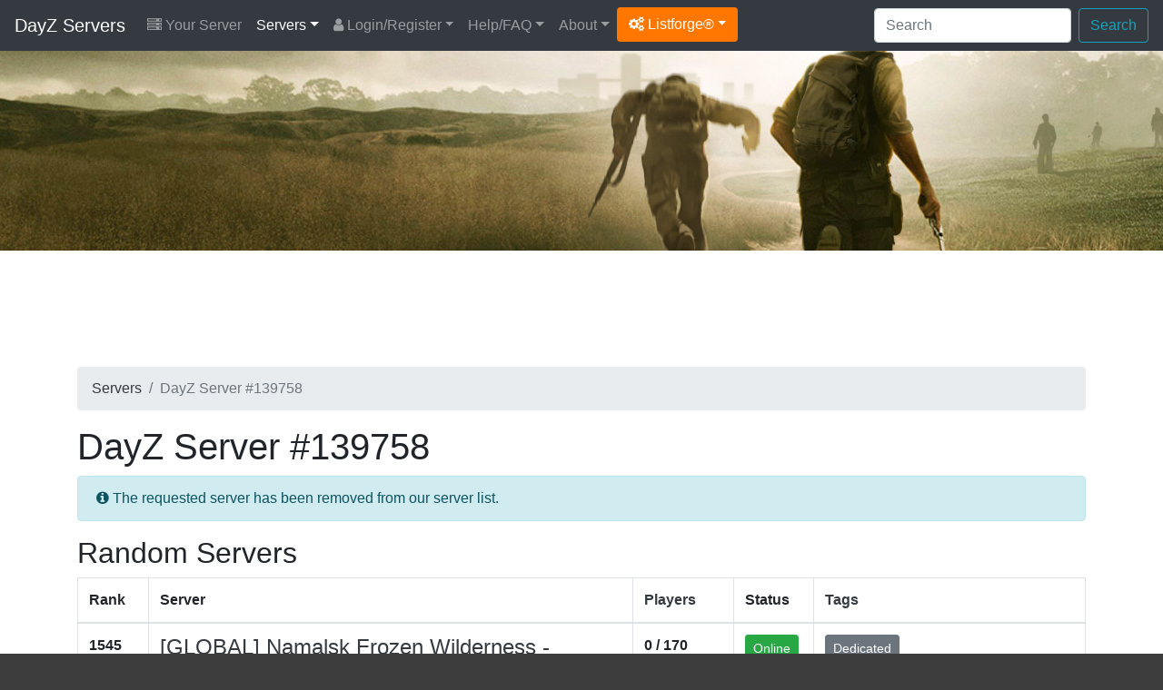

--- FILE ---
content_type: text/html; charset=UTF-8
request_url: https://dayz-servers.org/server/139758/
body_size: 5090
content:
<!DOCTYPE html>
<html lang="en">
<head>
	<meta charset="utf-8">
	<title>DayZ server #139758</title>
	<meta name="description" content="">		<meta name="author" content="Listforge">
	<meta name="viewport" content="width=device-width, initial-scale=1, shrink-to-fit=no">
	<link rel="stylesheet" href="https://cdn.jsdelivr.net/npm/bootstrap@4.6.2/dist/css/bootstrap.min.css">
	<link rel="stylesheet" href="/assets/css/listforge.css?rev=1.23.0">
	<link rel="stylesheet" href="https://cdn.jsdelivr.net/npm/font-awesome@4.7.0/css/font-awesome.min.css">
	<link rel="stylesheet" href="/assets/css/flag-icon.min.css">
	<script type="e67469fcac646c5d7076c8ab-text/javascript">!(function(o,_name){o[_name]=o[_name]||function $(){($.q=$.q||[]).push(arguments)},o[_name].v=o[_name].v||2;!(function(o,t,n,f,e,i){function c(f,e){(f=(function(t,n){try{if(n=(t=o.localStorage).getItem("_aQS01ODg5MjIxNTZFMTBBODI0N0VGNDY0M0EtMg"))return JSON.parse(n).lgk||[];if((t.getItem("v4ac1eiZr0")||"").split(",")[4]>0)return[[_name+"-engaged","true"]]}catch(f){}})())&&typeof f.forEach===n&&(e=o[t].pubads())&&f.forEach((function(o){o&&o[0]&&e.setTargeting(o[0],o[1]||"")}))}(i=o[t]=o[t]||{}).cmd=i.cmd||[],typeof i.pubads===n?c():typeof i.cmd.unshift===n?i.cmd.unshift(c):i.cmd.push(c)})(window,"googletag","function");})(window,decodeURI('adm%69r%61%6c'));!(function(t,c,i){i=t.createElement(c),t=t.getElementsByTagName(c)[0],i.async=1,i.src="https://copycarpenter.com/bundles/3d82421182/537c5c5a3a18c841187dcffbfa-prod.js",t.parentNode.insertBefore(i,t)})(document,"script");</script>
	</head>
<body>
<div class="menu">
<nav class="navbar navbar-expand-xl navbar-dark bg-dark">
	<a class="navbar-brand" href="/">DayZ Servers</a>
	<button class="navbar-toggler" type="button" data-toggle="collapse" data-target="#navbarMain" aria-controls="navbarMain" aria-expanded="false" aria-label="Toggle navigation">
	<span class="navbar-toggler-icon"></span>
	</button>

	<div class="collapse navbar-collapse" id="navbarMain">
		<ul class="navbar-nav mr-auto d-xl-flex flex-xl-row flex-xl-wrap">
			<li class="nav-item yourserver"><a class="nav-link" href="/server/add/"><i class="fa fa-server"></i> Your Server</a></li>
<li class="nav-item dropdown active"><a class="nav-link dropdown-toggle" href="/" id="drop1" data-toggle="dropdown" aria-haspopup="true" aria-expanded="false">Servers</a>
	<div class="dropdown-menu" aria-labelledby="drop1">
		<a class="dropdown-item" href="/">Servers By Score</a>
		<a class="dropdown-item" href="/servers/updated/">Recently Updated</a>
				<a class="dropdown-item" href="/servers/latest/">Latest Servers</a>
		<a class="dropdown-item" href="/servers/players/">Most Played</a>
		<a class="dropdown-item" href="/servers/private/">Private Servers</a>
		<a class="dropdown-item" href="/servers/uptime/">Servers By Uptime</a>		<a class="dropdown-item" href="/servers/random/">Servers By Random</a>
		<a class="dropdown-item" href="/countries/">Servers By Countries</a>
		<a class="dropdown-item" href="/versions/">Servers By Versions</a>
				<a class="dropdown-item" href="/tags/">Servers By Tags</a>						<hr/>
		<a class="dropdown-item" href="/server/add/">Register Your Server</a>
	</div>
</li>
<li class="nav-item dropdown"><a class="nav-link dropdown-toggle" href="/login/" id="drop2" data-toggle="dropdown" aria-haspopup="true" aria-expanded="false"><i class="fa fa-user"></i> Login/Register</a>
	<div class="dropdown-menu" aria-labelledby="drop2">
		<a class="dropdown-item" href="/register/">Register</a>
		<a class="dropdown-item" href="/login/">Login</a>
		<a class="dropdown-item" href="/password-reset/">Password Reset</a>
		<a class="dropdown-item" href="/activation/resend/">Resend Activation email</a>
	</div>
</li>
<li class="nav-item dropdown"><a class="nav-link dropdown-toggle" href="/help/" id="drop3" data-toggle="dropdown" aria-haspopup="true" aria-expanded="false">Help/FAQ</a>
	<div class="dropdown-menu" aria-labelledby="drop3">
		<a class="dropdown-item" href="/help/">Help/FAQ</a>
		<a class="dropdown-item" href="/help/api/">API Documentation</a>
								<a class="dropdown-item" href="/servers/hosting/">Server Hosting</a>
		<hr/>
		<a class="dropdown-item" href="https://dayz.com/" target="_blank">Get DayZ <i class="fa fa-arrow-circle-o-down"></i></a>		<a class="dropdown-item" href="https://forums.dayz.com/" target="_blank">DayZ Forum <i class="fa fa-comments"></i></a>		<a class="dropdown-item" href="https://dayz.gamepedia.com/" target="_blank">DayZ Wiki <i class="fa fa-info-circle"></i></a>	</div>
</li>
<li class="nav-item dropdown"><a class="nav-link dropdown-toggle" href="/about/" id="drop4" data-toggle="dropdown" aria-haspopup="true" aria-expanded="false">About</a>
	<div class="dropdown-menu" aria-labelledby="drop4">
		<a class="dropdown-item" href="/about/">About</a>
		<a class="dropdown-item" href="/dayz/">DayZ</a>
		<a class="dropdown-item" href="/stats/">Statistics</a>
		<a class="dropdown-item" href="/partners/">Partners</a>
	</div>
</li>						<li class="nav-item dropdown"><a class="dropdown-toggle btn btn-listforge" href="#" id="dropdownlistforge" data-toggle="dropdown" aria-haspopup="true" aria-expanded="false"><i class="fa fa-cogs"></i> Listforge&reg;</a>
				<div class="dropdown-menu" aria-labelledby="dropdownlistforge">
								<a class="dropdown-item" href="https://7daystodie-servers.com/" target="_blank">7 Days To Die</a>								<a class="dropdown-item" href="https://ark-servers.net/" target="_blank">ARK : Survival Evolved</a>								<a class="dropdown-item" href="https://arma3-servers.net/" target="_blank">Arma3</a>								<a class="dropdown-item" href="https://conan-exiles.com/" target="_blank">Conan Exiles</a>								<a class="dropdown-item" href="https://cubeworld-servers.com/" target="_blank">Cube World</a>																<a class="dropdown-item" href="https://eco-servers.org/" target="_blank">ECO</a>								<a class="dropdown-item" href="https://empyrion-servers.com/" target="_blank">Empyrion</a>								<a class="dropdown-item" href="https://gmod-servers.com/" target="_blank">Garry's Mod</a>								<a class="dropdown-item" href="https://hytale-servers.net/" target="_blank">Hytale</a>								<a class="dropdown-item" href="https://life-is-feudal.org/" target="_blank">Life is Feudal</a>								<a class="dropdown-item" href="https://minecraft-mp.com/" target="_blank">Minecraft</a>								<a class="dropdown-item" href="https://minecraftpocket-servers.com/" target="_blank">Minecraft Pocket</a>								<a class="dropdown-item" href="https://rust-servers.net/" target="_blank">Rust</a>								<a class="dropdown-item" href="https://space-engineers.com/" target="_blank">Space Engineers</a>								<a class="dropdown-item" href="https://starbound-servers.net/" target="_blank">Starbound</a>								<a class="dropdown-item" href="https://teamspeak-servers.org/" target="_blank">Teamspeak</a>								<a class="dropdown-item" href="https://terraria-servers.com/" target="_blank">Terraria</a>								<a class="dropdown-item" href="https://unturned-servers.net/" target="_blank">Unturned</a>								<a class="dropdown-item" href="https://wurm-unlimited.com/" target="_blank">Wurm Unlimited</a>								</div>
			</li>
					</ul>

		<div class="d-xl-flex flex-xl-row-reverse flex-xl-wrap">
			<form action="/search/" method="post" class="form-inline ml-2 my-2 my-xl-0">
				<input class="form-control mr-sm-2" type="text" placeholder="Search" aria-label="Search" name="keyword">
				<button class="btn btn-outline-info my-2 my-sm-0" type="submit">Search</button>
			</form>

			<ul class="navbar-nav d-flex flex-row">
											</ul>
		</div>

	</div>
</nav>

</div>

<div class="d-none d-md-block">
<div class="header">
	<div class="container">
		
	</div>
</div>
</div>

<div class="content">
	<div class="container">

		
		
		
		
								<div class="row mb-2">
			<div class="col-12">
				<div id="topadspot" align="center">
					<ins class="adsbygoogle"
					style="display:block;height:100px"
					data-ad-client="ca-pub-5285023748323139"
					data-ad-slot="2702424961"></ins>
					<script type="e67469fcac646c5d7076c8ab-text/javascript">(adsbygoogle = window.adsbygoogle || []).push({});</script>
				</div>
			</div>
		</div>
						
		<div class="row">
			<div class="col-12">
				<div class="d-none d-md-block">
<nav aria-label="breadcrumb" role="navigation">
	<ol class="breadcrumb">
		<li class="breadcrumb-item"><a href="/" class="text-dark">Servers</a></li>
		<li class="breadcrumb-item active" aria-current="page">DayZ Server #139758</li>
	</ol>
</nav>
</div>

<h1>DayZ Server #139758</h1>

<div class="alert alert-info" role="alert"><i class="fa fa-info-circle"></i> The requested server has been removed from our server list.</div>


	<h2>Random Servers</h2>
	<table class="table table-bordered">
	<thead>
		<tr>
			<th width="7%" class="d-none d-md-table-cell">Rank</th>
			<th width="48%">Server</th>
			<th width="10%" class="d-none d-md-table-cell"><a href="/servers/players/" class="text-dark">Players</a></th>
			<th width="8%" class="d-none d-md-table-cell">Status</th>
			<th width="27%" class="d-none d-md-table-cell">
				<a href="/tags/" class="text-dark">Tags</a>
							</th>
		</tr>
	</thead>
	<tbody>
						<tr height="90">
			<td class="d-none d-md-table-cell"><strong>1545</strong></td>
			<td>

				<div class="row"><div class="col-12">
									<h4 style="margin: 0; padding: 0; height:55px;"><a href="/server/180497/" class="text-dark text-break">[GLOBAL] Namalsk Frozen Wilderness - Solo/Duo Limit Hardcore</a></h4>
				</div></div>

				<div class="row"><div class="col-12">

					<div class="d-inline-block d-md-none mt-2"><button type="button" class="btn btn-success btn-sm">Online</button></div>
					<div class="d-inline-block d-md-none mt-2"><button type="button" class="btn btn-secondary btn-sm"><i class="fa fa-star"></i> 1545</button></div>

					<div class="d-inline-block mt-2"><a href="/version/1_28_161464/" class="btn btn-info btn-sm" role="button"><i class="fa fa-cog" aria-hidden="true"></i> 1.28.161464</a></div>
					<div class="d-inline-block d-md-none mt-2"><button type="button" class="btn btn-info btn-sm"><i class="fa fa-users" aria-hidden="true"></i>&nbsp;0 / 170</button></div>

					

					<div class="d-inline-block mt-2">
						<div class="btn-group" role="group" aria-label="">
							<button type="button" role="button" class="btn btn-secondary btn-sm">
														<a href="/country/united-kingdom/" title="United Kingdom"><span class="flag-icon flag-icon-gb"></span></a>					
							 172.236.0.90:3935</button>

							<button type="button" role="button" class="btn btn-secondary btn-sm clipboard" data-clipboard-action="copy" data-clipboard-text="172.236.0.90:3935" title="Click to copy the server address."><i class="fa fa-clipboard" aria-hidden="true"></i></button>						</div>
					</div>

				</div></div>

			</td>
			<td class="d-none d-md-table-cell"><strong>
									0 / 170				</strong>			</td>
			<td class="d-none d-md-table-cell"><button type="button" class="btn btn-success btn-sm">Online</button></td>
			<td class="d-none d-md-table-cell">
											<a href="/tag/dedicated/" class="btn btn-secondary btn-sm mb-2" role="button">Dedicated</a>
										</td>
		</tr>
						<tr height="90">
			<td class="d-none d-md-table-cell"><strong>2409</strong></td>
			<td>

				<div class="row"><div class="col-12">
									<h4 style="margin: 0; padding: 0; height:55px;"><a href="/server/182801/" class="text-dark text-break">[Elite] Savannah Rise * Pvp * Guns++ * Quests &amp; Loot</a></h4>
				</div></div>

				<div class="row"><div class="col-12">

					<div class="d-inline-block d-md-none mt-2"><button type="button" class="btn btn-success btn-sm">Online</button></div>
					<div class="d-inline-block d-md-none mt-2"><button type="button" class="btn btn-secondary btn-sm"><i class="fa fa-star"></i> 2409</button></div>

					<div class="d-inline-block mt-2"><a href="/version/1_28_161464/" class="btn btn-info btn-sm" role="button"><i class="fa fa-cog" aria-hidden="true"></i> 1.28.161464</a></div>
					<div class="d-inline-block d-md-none mt-2"><button type="button" class="btn btn-info btn-sm"><i class="fa fa-users" aria-hidden="true"></i>&nbsp;0 / 60</button></div>

					

					<div class="d-inline-block mt-2">
						<div class="btn-group" role="group" aria-label="">
							<button type="button" role="button" class="btn btn-secondary btn-sm">
														<a href="/country/united-kingdom/" title="United Kingdom"><span class="flag-icon flag-icon-gb"></span></a>					
							 172.236.0.90:4305</button>

							<button type="button" role="button" class="btn btn-secondary btn-sm clipboard" data-clipboard-action="copy" data-clipboard-text="172.236.0.90:4305" title="Click to copy the server address."><i class="fa fa-clipboard" aria-hidden="true"></i></button>						</div>
					</div>

				</div></div>

			</td>
			<td class="d-none d-md-table-cell"><strong>
									0 / 60				</strong>			</td>
			<td class="d-none d-md-table-cell"><button type="button" class="btn btn-success btn-sm">Online</button></td>
			<td class="d-none d-md-table-cell">
											<a href="/tag/dedicated/" class="btn btn-secondary btn-sm mb-2" role="button">Dedicated</a>
										</td>
		</tr>
						<tr height="90">
			<td class="d-none d-md-table-cell"><strong>3125</strong></td>
			<td>

				<div class="row"><div class="col-12">
									<h4 style="margin: 0; padding: 0; height:55px;"><a href="/server/155185/" class="text-dark text-break">UK Winchester Gaming #6 PVE Trader, Drugs</a></h4>
				</div></div>

				<div class="row"><div class="col-12">

					<div class="d-inline-block d-md-none mt-2"><button type="button" class="btn btn-success btn-sm">Online</button></div>
					<div class="d-inline-block d-md-none mt-2"><button type="button" class="btn btn-secondary btn-sm"><i class="fa fa-star"></i> 3125</button></div>

					<div class="d-inline-block mt-2"><a href="/version/1_28_161464/" class="btn btn-info btn-sm" role="button"><i class="fa fa-cog" aria-hidden="true"></i> 1.28.161464</a></div>
					<div class="d-inline-block d-md-none mt-2"><button type="button" class="btn btn-info btn-sm"><i class="fa fa-users" aria-hidden="true"></i>&nbsp;2 / 30</button></div>

					

					<div class="d-inline-block mt-2">
						<div class="btn-group" role="group" aria-label="">
							<button type="button" role="button" class="btn btn-secondary btn-sm">
														<a href="/country/united-kingdom/" title="United Kingdom"><span class="flag-icon flag-icon-gb"></span></a>					
							 57.128.154.169:2732</button>

							<button type="button" role="button" class="btn btn-secondary btn-sm clipboard" data-clipboard-action="copy" data-clipboard-text="57.128.154.169:2732" title="Click to copy the server address."><i class="fa fa-clipboard" aria-hidden="true"></i></button>						</div>
					</div>

				</div></div>

			</td>
			<td class="d-none d-md-table-cell"><strong>
									2 / 30				</strong>			</td>
			<td class="d-none d-md-table-cell"><button type="button" class="btn btn-success btn-sm">Online</button></td>
			<td class="d-none d-md-table-cell">
											<a href="/tag/dedicated/" class="btn btn-secondary btn-sm mb-2" role="button">Dedicated</a>
										</td>
		</tr>
						<tr height="90">
			<td class="d-none d-md-table-cell"><strong>1699</strong></td>
			<td>

				<div class="row"><div class="col-12">
									<h4 style="margin: 0; padding: 0; height:55px;"><a href="/server/180676/" class="text-dark text-break">[RU] Polar Divide Cryo Frostlands - Trader | Loot++ PvE X10</a></h4>
				</div></div>

				<div class="row"><div class="col-12">

					<div class="d-inline-block d-md-none mt-2"><button type="button" class="btn btn-success btn-sm">Online</button></div>
					<div class="d-inline-block d-md-none mt-2"><button type="button" class="btn btn-secondary btn-sm"><i class="fa fa-star"></i> 1699</button></div>

					<div class="d-inline-block mt-2"><a href="/version/1_28_161464/" class="btn btn-info btn-sm" role="button"><i class="fa fa-cog" aria-hidden="true"></i> 1.28.161464</a></div>
					<div class="d-inline-block d-md-none mt-2"><button type="button" class="btn btn-info btn-sm"><i class="fa fa-users" aria-hidden="true"></i>&nbsp;0 / 220</button></div>

					

					<div class="d-inline-block mt-2">
						<div class="btn-group" role="group" aria-label="">
							<button type="button" role="button" class="btn btn-secondary btn-sm">
														<a href="/country/united-kingdom/" title="United Kingdom"><span class="flag-icon flag-icon-gb"></span></a>					
							 172.236.0.90:3649</button>

							<button type="button" role="button" class="btn btn-secondary btn-sm clipboard" data-clipboard-action="copy" data-clipboard-text="172.236.0.90:3649" title="Click to copy the server address."><i class="fa fa-clipboard" aria-hidden="true"></i></button>						</div>
					</div>

				</div></div>

			</td>
			<td class="d-none d-md-table-cell"><strong>
									0 / 220				</strong>			</td>
			<td class="d-none d-md-table-cell"><button type="button" class="btn btn-success btn-sm">Online</button></td>
			<td class="d-none d-md-table-cell">
											<a href="/tag/dedicated/" class="btn btn-secondary btn-sm mb-2" role="button">Dedicated</a>
										</td>
		</tr>
						<tr height="90">
			<td class="d-none d-md-table-cell"><strong>2161</strong></td>
			<td>

				<div class="row"><div class="col-12">
									<h4 style="margin: 0; padding: 0; height:55px;"><a href="/server/182067/" class="text-dark text-break">RAGNAROK  = Vanilla+ = Guns+ = 3PP = Balanced  - WIPED</a></h4>
				</div></div>

				<div class="row"><div class="col-12">

					<div class="d-inline-block d-md-none mt-2"><button type="button" class="btn btn-success btn-sm">Online</button></div>
					<div class="d-inline-block d-md-none mt-2"><button type="button" class="btn btn-secondary btn-sm"><i class="fa fa-star"></i> 2161</button></div>

					<div class="d-inline-block mt-2"><a href="/version/1_28_161464/" class="btn btn-info btn-sm" role="button"><i class="fa fa-cog" aria-hidden="true"></i> 1.28.161464</a></div>
					<div class="d-inline-block d-md-none mt-2"><button type="button" class="btn btn-info btn-sm"><i class="fa fa-users" aria-hidden="true"></i>&nbsp;0 / 100</button></div>

					

					<div class="d-inline-block mt-2">
						<div class="btn-group" role="group" aria-label="">
							<button type="button" role="button" class="btn btn-secondary btn-sm">
														<a href="/country/netherlands/" title="Netherlands"><span class="flag-icon flag-icon-nl"></span></a>					
							 185.225.202.6:2006</button>

							<button type="button" role="button" class="btn btn-secondary btn-sm clipboard" data-clipboard-action="copy" data-clipboard-text="185.225.202.6:2006" title="Click to copy the server address."><i class="fa fa-clipboard" aria-hidden="true"></i></button>						</div>
					</div>

				</div></div>

			</td>
			<td class="d-none d-md-table-cell"><strong>
									0 / 100				</strong>			</td>
			<td class="d-none d-md-table-cell"><button type="button" class="btn btn-success btn-sm">Online</button></td>
			<td class="d-none d-md-table-cell">
											<a href="/tag/dedicated/" class="btn btn-secondary btn-sm mb-2" role="button">Dedicated</a>
										</td>
		</tr>
			</tbody>
</table>
	<div style="height: 20px;"></div>


							</div>
		</div>
	</div>

</div>
<div class="footer">
	<div class="container">

						<div class="row">
			<div class="col-12 mb-3">
				<div align="center">
					<ins class="adsbygoogle"
						 style="display:block"
						 data-ad-client="ca-pub-5285023748323139"
						 data-ad-slot="1306155207"
						 data-ad-format="auto"
						 data-full-width-responsive="true"></ins>
					<script type="e67469fcac646c5d7076c8ab-text/javascript">(adsbygoogle = window.adsbygoogle || []).push({});</script>
				</div>
			</div>
		</div>
				
		<div class="row">
			<div class="col-12">
				<div class="row">
	<div class="col-12 col-md-4 mt-3">
	<p class="footer_title">FIND SERVERS BY</p>
	<ul>
		<li><a href="/search/">Search</a></li>
		<li><a href="/servers/latest/">Latest</a></li>
		<li><a href="/servers/updated/">Recently Updated</a></li>
				<li><a href="/servers/players/">Most Played</a></li>
		<li><a href="/servers/uptime/">Uptime</a></li>		<li><a href="/servers/random/">Random</a></li>
		<li><a href="/countries/">Countries</a></li>
		<li><a href="/versions/">Versions</a></li>
				<li><a href="/tags/">Tags</a></li>					</ul>
	</div>

	<div class="col-12 col-md-4 mt-3">
	<p class="footer_title">DAYZ LINKS</p>
	<ul>
		<li><a href="https://dayz.com/" target="_blank">DayZ Website</a></li>
		<li><a href="https://forums.dayz.com/" target="_blank">DayZ Forum</a></li>		<li><a href="https://dayz.gamepedia.com/" target="_blank">DayZ Wiki</a></li>		<li><a href="/servers/hosting/">DayZ Server Hosting</a></li>
		<li><a href="https://bit.ly/38W5YiA" title="Monetize Your DayZ Server with Tebex" target="_blank">Monetize Your Server</a></li>
	</ul>
	</div>

	<div class="col-12 col-md-4 mt-3">
	<p class="footer_title">DAYZ-SERVERS.ORG</p>
	<ul>
		<li><a href="/about/">About</a></li>
		<li><a href="/stats/">Statistics</a></li>
		<li><a href="/blog/">Blog</a></li>
		<li><a href="/dayz/">DayZ</a></li>
		<li><a href="/partners/">Partners</a></li>
				<li><a href="/terms/">Terms Of Service</a></li>
		<li><a href="/privacy/">Privacy Policy</a></li>
	</ul>
	</div>

</div>
<div class="row">
	<div class="col-12 col-md-4 mt-3">
	<p class="footer_title">LATEST SERVERS</p>
	<ul>
				<li><a href="/server/183662/">The Dominion | Vanilla+ | Faction...</a></li>
				<li><a href="/server/183661/">AHG Inseln des Grauens Exp. 6.0 PVE</a></li>
				<li><a href="/server/183660/">AHGletzteHoffnungPVE</a></li>
				<li><a href="/server/183659/">HRZ++ | Terje | Inedia | Hardcore |</a></li>
				<li><a href="/server/183658/">Ground Zero</a></li>
			</ul>
	</div>

	<div class="col-12 col-md-4 mt-3">
	<p class="footer_title">LATEST ARTICLES</p>
	<ul>
				<li><a href="/blog/226/winter-sale/">Winter Sale</a></li>
				<li><a href="/blog/225/dayz-christmas-2025/">DayZ Christmas 2025</a></li>
				<li><a href="/blog/224/dayz-christmas-sweater-is-here/">DayZ Christmas Sweater is here!</a></li>
				<li><a href="/blog/223/dayz-merch-black-friday-sale/">DayZ Merch Black Friday Sale!</a></li>
				<li><a href="/blog/222/dayz-s-brian-bear/">DayZ&#039;s Brian Bear</a></li>
			</ul>
	</div>

	<div class="col-12 col-md-4 mt-3">
	<p class="footer_title">PARTNERS</p>
	<ul>
		<li><a href="https://www.pingperfect.com/aff.php?aff=83&page=dayz-sa" target="_blank">PingPerfect</a></li>
		<li><a href="https://bit.ly/38W5YiA" target="_blank">Tebex</a></li>
	</ul>
	</div>


</div>			</div>
		</div>

		<div style="height: 30px;"></div>

		<div class="row">
			<div class="col-12">
				<center><div style="background: #333333; height: 1px; width: 90%;"></div></center>
			</div>
		</div>

		<div style="height: 30px;"></div>


		<div class="row">

				<div class="col-12 col-md-8">

					
					<p>Copyright &copy; 2026 <a href="https://listforge.net/" target="_blank">Listforge</a>&reg;<br/>
					
					<small><em>DayZ and associated DayZ images are copyright of Bohemia Interactive.</em></small><br/>
					NOT AN OFFICIAL DAYZ SERVICE. NOT APPROVED BY OR ASSOCIATED WITH BOHEMIA INTERACTIVE.
					
					</p>

				</div>

				<div class="col-12 col-md-4 pull-right">

					<div align="right">
						Tracking: <span class="footer_highlight">3503 servers</span><br/>
						Version: <span class="footer_highlight">1.23.0</span><br/>
						<a href="/legal/">Legal Notice</a>
					</div>
					
				</div>
				<div class="clearfix"></div>
					
		</div>



	</div>

</div>
<script src="https://cdn.jsdelivr.net/npm/jquery@3.7.1/dist/jquery.min.js" type="e67469fcac646c5d7076c8ab-text/javascript"></script>
<script src="https://cdn.jsdelivr.net/npm/bootstrap@4.6.2/dist/js/bootstrap.min.js" defer type="e67469fcac646c5d7076c8ab-text/javascript"></script>
<script src="https://cdn.jsdelivr.net/npm/clipboard@2.0.11/dist/clipboard.min.js" defer type="e67469fcac646c5d7076c8ab-text/javascript"></script>
<script type="e67469fcac646c5d7076c8ab-text/javascript" src="/assets/js/main-1.23.0.js" defer></script>
<script type="e67469fcac646c5d7076c8ab-module" src="https://cdn.jsdelivr.net/npm/@justinribeiro/lite-youtube@1.9.0/lite-youtube.min.js" defer></script>

<script type="e67469fcac646c5d7076c8ab-text/javascript">
window.lazyLoadOptions = {

};
</script>

<script async src="https://cdn.jsdelivr.net/npm/vanilla-lazyload@19.1.3/dist/lazyload.min.js" type="e67469fcac646c5d7076c8ab-text/javascript"></script><script async src="https://pagead2.googlesyndication.com/pagead/js/adsbygoogle.js?client=ca-pub-5285023748323139" crossorigin="anonymous" type="e67469fcac646c5d7076c8ab-text/javascript"></script>

<script src="/cdn-cgi/scripts/7d0fa10a/cloudflare-static/rocket-loader.min.js" data-cf-settings="e67469fcac646c5d7076c8ab-|49" defer></script><script defer src="https://static.cloudflareinsights.com/beacon.min.js/vcd15cbe7772f49c399c6a5babf22c1241717689176015" integrity="sha512-ZpsOmlRQV6y907TI0dKBHq9Md29nnaEIPlkf84rnaERnq6zvWvPUqr2ft8M1aS28oN72PdrCzSjY4U6VaAw1EQ==" data-cf-beacon='{"version":"2024.11.0","token":"2ca0eec1fe1344e993d664fd80392ae6","r":1,"server_timing":{"name":{"cfCacheStatus":true,"cfEdge":true,"cfExtPri":true,"cfL4":true,"cfOrigin":true,"cfSpeedBrain":true},"location_startswith":null}}' crossorigin="anonymous"></script>
</body>
</html>

--- FILE ---
content_type: text/html; charset=UTF-8
request_url: https://dayz-servers.org/assets/js/main-1.23.0.js
body_size: 1046
content:
function del(url, message)
{

	if (message == undefined)
	{
		message = "Do you want to delete this server? Attention, this can't be undone !!";
	}

	if (confirm(message))
	{
		document.location.href=url;
	}
}


function showState2(field, state, notice){
	if (state == "good"){
		notice = '<span class="badge badge-success"><i class="fa fa-check"></i> Good</span>';
	}else if (state == "error"){
		notice = '<span class="badge badge-important"><i class="fa fa-exclamation-circle"></i> '+notice+'</span>';
	}else if (state == "warning"){
		notice = '<span class="badge badge-warning"><i class="fa fa-exclamation-circle"></i> '+notice+'</span>';
	}else if (state == "good_empty"){
		state = 'good';
	}

	$('#'+field+'_state').val(state);
	$('#'+field+'_notice').html(notice);

}

function showState3(field, state, notice, noscroll = false){
	if (state == "good"){
		notice = '';
	}else if (state == "error"){
		notice = '<div class="alert alert-danger" role="alert"><i class="fa fa-exclamation-circle"></i> '+notice+'</div>';
	}else if (state == "warning"){
		notice = '<div class="alert alert-warning" role="alert"><i class="fa fa-exclamation-circle"></i> '+notice+'</div>';
	}

	$('#'+field+'_state').val(state);
	$('#'+field+'_notice').html(notice);

	if (state == "good"){
		$('#'+field+'_notice').hide();
	}else{
		$('#'+field+'_notice').show();
		if (!noscroll){$('html,body').animate({scrollTop:$('#'+field+'_notice').offset().top}, 500);}
	}

}


function checkName(str){
	$.ajax({
		type: 'POST',
		url: '/ajax.php',
		data: { action: "checkServerName", name: str },
		success: function(data){
			showState3("name", data.state, data.notice);
		},
		dataType: 'json',
		async: false
	});
}


function checkAddress(str, str2, str3){
	$.ajax({
		type: 'POST',
		url: '/ajax.php',
		data: { action: "checkServerAddress", address: str, port: str2, port_query: str3 },
		success: function(data){
			if (data.existingserver > 0){
								data.notice = data.notice + '. <a href="/claim/add/?id='+data.existingserver+'" target="_blank" class="alert-link">Click <u>here</u> to claim it.</a>';
							}
			showState3("address", data.state, data.notice);
		},
		dataType: 'json',
		async: false
	});
}


function check_server_add_form(){

	checkName($('#name').val());
		checkAddress($('#address').val(),$('#port').val(),$('#port_query').val());
	
	if ($('#connection_state').val()=="error"){
		if (!$('#connection_status').is(":visible")){

			$('#connection_notice').html('<div class="alert alert-warning" role="alert"><i class="fa fa-exclamation-circle"></i> You need to click on "Check the connection" button first.</div>');
			$('#connection_status').show();

		}
	}

	if (($('#name_state').val()=="good") && ($('#connection_state').val()=="good") && ($('#address_state').val()=="good")){
		document.server_form.submit();
	}

}


function check_server_form(){

	checkName($('#name').val());
		checkAddress($('#address').val(),$('#port').val(),$('#port_query').val());
	
	if (($('#name_state').val()=="good") && ($('#address_state').val()=="good")){
		document.server_form.submit();
	}

}


function checkFlag(fieldID){
		

}


function external_link(str){
	$.ajax({
		type: 'POST',
		url: '/ajax.php',
		data: { action: "externalLink", url: str },
		success: function(data){
			
		},
		dataType: 'json',
		async: true
	});
}


function check_group_form(){

	if (document.getElementById("name").value.length < 5 ) {
		showState3('name', 'error', 'Name too short');
	}else{
		showState3('name', 'good', '');
	}

	var $b = $('.ServerBoxes');

	if ($b.filter(':checked').length >= 2){

		showState3('servers', 'good', '');

		if ($('#name_state').val()=="good"){
			document.group_form.submit();
		}

	}else{
		showState3('servers', 'error', 'You need to select at least 2 servers!');
	}
}

function checkConnection(){

	$('#connection_notice').html('<div class="alert alert-secondary" role="alert"><i class="fa fa-spinner fa-spin fa-lg"></i> Please wait...</div>');
	$('#connection_status').show();

	$.ajax({
		type: 'POST',
		url: '/ajax.php',
		data: { action: "checkServerConnection", address: $('#address').val(), port: $('#port').val(), port_query: $('#port_query').val(), version: $('#version').val() },
		success: function(data){

			if (data.state == "good"){
				notice = '<div class="alert alert-success" role="alert"><i class="fa fa-check"></i> Connection is good.</div>';
			}else if (data.state == "error"){
				notice = '<div class="alert alert-danger" role="alert"><i class="fa fa-exclamation-circle"></i> '+data.notice+'</div>';
			}else if (data.state == "warning"){
				notice = '<div class="alert alert-warning" role="alert"><i class="fa fa-exclamation-circle"></i> '+data.notice+'</div>';
			}else if (data.state == "good_empty"){
				data.state = 'good';
			}

			$('#connection_state').val(data.state);
			$('#connection_notice').html(notice);

		},
		complete: function(xhr, textStatus){
			if (textStatus != "success"){
				notice = '<div class="alert alert-danger" role="alert"><i class="fa fa-exclamation-circle"></i> An error occurred. Try again or contact support.</div>';
				$('#connection_state').val('error');
				$('#connection_notice').html(notice);
			}
		},
		dataType: 'json',
		async: true
	});

	
}

function getTeamspeakState(server_id, field){

	$('#'+field).html('<i class="fa fa-spinner fa-spin fa-lg"></i>');  

	$.ajax({
		type: 'POST',
		url: '/ajax.php',
		data: { 
			action: "getTeamspeakState",
			server_id: server_id,
		},
		success: function(data){
			$('#'+field).html(data.results);
		},
		dataType: 'json',
		async: true
	});
}	

function getDiscordState(discord_id, server_id, field){

	$('#'+field).html('<i class="fa fa-spinner fa-spin fa-lg"></i>'); 

	$.ajax({
		type: 'POST',
		url: '/ajax.php',
		data: { 
			action: "getDiscordState",
			discord_id: discord_id,
			server_id: server_id,
		},
		success: function(data){
			$('#'+field).html(data.results);
		},
		dataType: 'json',
		async: true
	});
}

$(document).ready(function(){

	var clipboard = new ClipboardJS('.clipboard');

	setTimeout(() => { 
		$('#vote-loading-block').hide();
		$('#vote-form-block').show();
	}, 500);

});



--- FILE ---
content_type: text/html; charset=utf-8
request_url: https://www.google.com/recaptcha/api2/aframe
body_size: 257
content:
<!DOCTYPE HTML><html><head><meta http-equiv="content-type" content="text/html; charset=UTF-8"></head><body><script nonce="SxtONltsK6LFl0zFACzR9g">/** Anti-fraud and anti-abuse applications only. See google.com/recaptcha */ try{var clients={'sodar':'https://pagead2.googlesyndication.com/pagead/sodar?'};window.addEventListener("message",function(a){try{if(a.source===window.parent){var b=JSON.parse(a.data);var c=clients[b['id']];if(c){var d=document.createElement('img');d.src=c+b['params']+'&rc='+(localStorage.getItem("rc::a")?sessionStorage.getItem("rc::b"):"");window.document.body.appendChild(d);sessionStorage.setItem("rc::e",parseInt(sessionStorage.getItem("rc::e")||0)+1);localStorage.setItem("rc::h",'1768607200177');}}}catch(b){}});window.parent.postMessage("_grecaptcha_ready", "*");}catch(b){}</script></body></html>